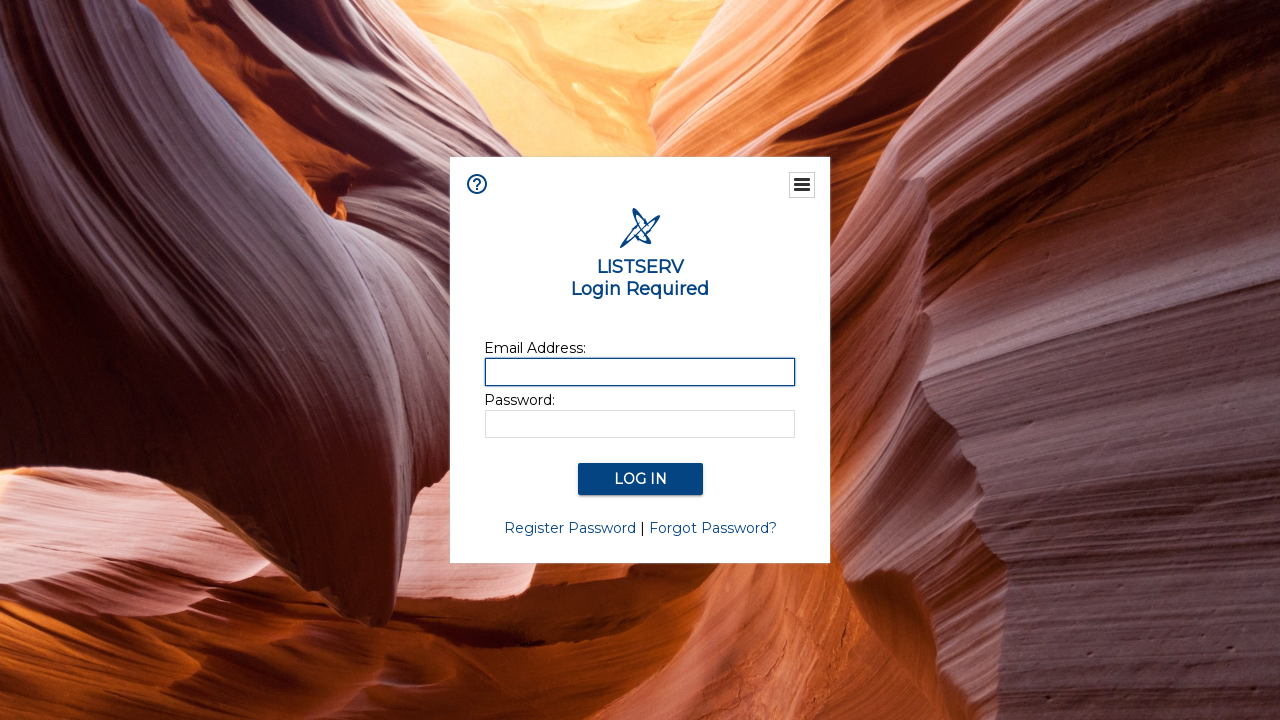

--- FILE ---
content_type: application/javascript
request_url: https://lists.ou.edu/archives/js/tablesorter-2.31.3/widgets/widget-pager.min.js
body_size: 23283
content:
(function(factory){if (typeof define === 'function' && define.amd){define(['jquery'], factory);} else if (typeof module === 'object' && typeof module.exports === 'object'){module.exports = factory(require('jquery'));} else {factory(jQuery);}}(function(jQuery){

/*! Widget: Pager - updated 2020-03-03 (v2.31.3) */
!function(S){"use strict";var C,$=S.tablesorter;$.addWidget({id:"pager",priority:55,options:{pager_output:"{startRow} to {endRow} of {totalRows} rows",pager_updateArrows:!0,pager_startPage:0,pager_pageReset:0,pager_size:10,pager_maxOptionSize:20,pager_savePages:!0,pager_storageKey:"tablesorter-pager",pager_fixedHeight:!1,pager_countChildRows:!1,pager_removeRows:!1,pager_ajaxUrl:null,pager_customAjaxUrl:function(e,a){return a},pager_ajaxError:null,pager_ajaxObject:{dataType:"json"},pager_processAjaxOnInit:!0,pager_ajaxProcessing:function(e){return e},pager_css:{container:"tablesorter-pager",errorRow:"tablesorter-errorRow",disabled:"disabled"},pager_selectors:{container:".pager",first:".first",prev:".prev",next:".next",last:".last",gotoPage:".gotoPage",pageDisplay:".pagedisplay",pageSize:".pagesize"}},init:function(e){C.init(e)},format:function(e,a){if(!a.pager||!a.pager.initialized)return C.initComplete(a);C.moveToPage(a,a.pager,!1)},remove:function(e,a,t,r){C.destroyPager(a,r)}}),C=$.pager={init:function(e){if(!(e.hasInitialized&&e.config.pager&&e.config.pager.initialized)){var a,t=e.config,r=t.widgetOptions,i=r.pager_selectors,s=t.pager=S.extend({totalPages:0,filteredRows:0,filteredPages:0,currentFilters:[],page:r.pager_startPage,startRow:0,endRow:0,ajaxCounter:0,$size:null,last:{},setSize:r.pager_size,setPage:r.pager_startPage},t.pager);s.removeRows=r.pager_removeRows,s.isInitializing||(s.isInitializing=!0,$.debug(t,"pager")&&console.log("Pager >> Initializing"),s.size=S.data(e,"pagerLastSize")||r.pager_size,s.$container=S(i.container).addClass(r.pager_css.container).show(),s.totalRows=t.$tbodies.eq(0).children("tr").not(r.pager_countChildRows?"":"."+t.cssChildRow).length,s.oldAjaxSuccess=s.oldAjaxSuccess||r.pager_ajaxObject.success,t.appender=C.appender,s.initializing=!0,r.pager_savePages&&$.storage&&(a=$.storage(e,r.pager_storageKey)||{},s.page=(isNaN(a.page)?s.page:a.page)||s.setPage||0,s.size="all"===a.size?a.size:(isNaN(a.size)?s.size:a.size)||s.setSize||10,C.setPageSize(t,s.size)),s.regexRows=new RegExp("("+(r.filter_filteredRow||"filtered")+"|"+t.selectorRemove.slice(1)+"|"+t.cssChildRow+")"),s.regexFiltered=new RegExp(r.filter_filteredRow||"filtered"),s.initialized=!1,t.$table.triggerHandler("pagerBeforeInitialized",t),C.enablePager(t,!1),s.ajaxObject=r.pager_ajaxObject,s.ajaxObject.url=r.pager_ajaxUrl,"string"==typeof r.pager_ajaxUrl?(s.ajax=!0,r.filter_serversideFiltering=!0,t.serverSideSorting=!0,C.moveToPage(t,s)):(s.ajax=!1,$.appendCache(t,!0)))}},initComplete:function(e){var a=e.pager;C.bindEvents(e),a.ajax||C.hideRowsSetup(e),a.initialized=!0,a.initializing=!1,a.isInitializing=!1,C.setPageSize(e,a.size),$.debug(e,"pager")&&console.log("Pager >> Triggering pagerInitialized"),e.$table.triggerHandler("pagerInitialized",e),e.widgetOptions.filter_initialized&&$.hasWidget(e.table,"filter")||C.updatePageDisplay(e,!a.ajax)},bindEvents:function(i){var s,o,e,g=i.pager,n=i.widgetOptions,a=i.namespace+"pager",t=n.pager_selectors,r=$.debug(i,"pager");i.$table.off(a).on("filterInit filterStart ".split(" ").join(a+" "),function(e,a){var t;if(g.currentFilters=S.isArray(a)?a:i.$table.data("lastSearch"),g.ajax&&"filterInit"===e.type)return C.moveToPage(i,g,!1);t=$.filter.equalFilters?$.filter.equalFilters(i,i.lastSearch,g.currentFilters):(i.lastSearch||[]).join("")!==(g.currentFilters||[]).join(""),"filterStart"!==e.type||!1===n.pager_pageReset||t||(g.page=n.pager_pageReset)}).on("filterEnd sortEnd ".split(" ").join(a+" "),function(){g.currentFilters=i.$table.data("lastSearch"),(g.initialized||g.initializing)&&(i.delayInit&&i.rowsCopy&&0===i.rowsCopy.length&&C.updateCache(i),C.updatePageDisplay(i,!1),$.applyWidget(i.table))}).on("disablePager"+a,function(e){e.stopPropagation(),C.showAllRows(i)}).on("enablePager"+a,function(e){e.stopPropagation(),C.enablePager(i,!0)}).on("destroyPager"+a,function(e){e.stopPropagation(),$.removeWidget(i.table,"pager",!1)}).on("updateComplete"+a,function(e,a,t){if(e.stopPropagation(),a&&!t&&!g.ajax){var r=i.$tbodies.eq(0).children("tr").not(i.selectorRemove);g.totalRows=r.length-(n.pager_countChildRows?0:r.filter("."+i.cssChildRow).length),g.totalPages="all"===g.size?1:Math.ceil(g.totalRows/g.size),r.length&&i.rowsCopy&&0===i.rowsCopy.length&&C.updateCache(i),g.page>=g.totalPages&&C.moveToLastPage(i,g),C.hideRows(i),C.changeHeight(i),C.updatePageDisplay(i,!1),$.applyWidget(a),C.updatePageDisplay(i)}}).on("pageSize refreshComplete ".split(" ").join(a+" "),function(e,a){e.stopPropagation(),C.setPageSize(i,C.parsePageSize(i,a,"get")),C.moveToPage(i,g,!0),C.hideRows(i),C.updatePageDisplay(i,!1)}).on("pageSet pagerUpdate ".split(" ").join(a+" "),function(e,a){e.stopPropagation(),"pagerUpdate"===e.type&&(a=void 0===a?g.page+1:a,g.last.page=!0),g.page=(parseInt(a,10)||1)-1,C.moveToPage(i,g,!0),C.updatePageDisplay(i,!1)}).on("pageAndSize"+a,function(e,a,t){e.stopPropagation(),g.page=(parseInt(a,10)||1)-1,C.setPageSize(i,C.parsePageSize(i,t,"get")),C.moveToPage(i,g,!0),C.hideRows(i),C.updatePageDisplay(i,!1)}),s=[t.first,t.prev,t.next,t.last],o=["moveToFirstPage","moveToPrevPage","moveToNextPage","moveToLastPage"],r&&!g.$container.length&&console.warn('Pager >> "container" not found'),g.$container.find(s.join(",")).attr("tabindex",0).off("click"+a).on("click"+a,function(e){e.stopPropagation();var a,t=S(this),r=s.length;if(!t.hasClass(n.pager_css.disabled))for(a=0;a<r;a++)if(t.is(s[a])){C[o[a]](i,g);break}}),(e=g.$container.find(n.pager_selectors.gotoPage)).length?e.off("change"+a).on("change"+a,function(){g.page=S(this).val()-1,C.moveToPage(i,g,!0),C.updatePageDisplay(i,!1)}):r&&console.warn('Pager >> "goto" selector not found'),(e=g.$container.find(n.pager_selectors.pageSize)).length?(e.find("option").removeAttr("selected"),e.off("change"+a).on("change"+a,function(){if(!S(this).hasClass(n.pager_css.disabled)){var e=S(this).val();g.$container.find(n.pager_selectors.pageSize).val(e),C.setPageSize(i,e),C.moveToPage(i,g,!0),C.changeHeight(i)}return!1})):r&&console.warn('Pager >> "size" selector not found')},pagerArrows:function(e,a){var t=e.pager,r=!!a,i=r||0===t.page,s=C.getTotalPages(e,t),o=r||t.page===s-1||0===s,g=e.widgetOptions,n=g.pager_selectors;g.pager_updateArrows&&(t.$container.find(n.first+","+n.prev).toggleClass(g.pager_css.disabled,i).prop("aria-disabled",i),t.$container.find(n.next+","+n.last).toggleClass(g.pager_css.disabled,o).prop("aria-disabled",o))},calcFilters:function(e){var a,t,r,i=e.widgetOptions,s=e.pager,o=e.$table.hasClass("hasFilters");if(o&&!s.ajax)if(S.isEmptyObject(e.cache))s.filteredRows=s.totalRows=e.$tbodies.eq(0).children("tr").not(i.pager_countChildRows?"":"."+e.cssChildRow).length;else for(s.filteredRows=0,r=(a=e.cache[0].normalized).length,t=0;t<r;t++)s.filteredRows+=s.regexRows.test(a[t][e.columns].$row[0].className)?0:1;else o||(s.filteredRows=s.totalRows)},updatePageDisplay:function(t,e){if(!t.pager||!t.pager.initializing){var a,r,i,s,o,g,n,l=t.table,p=t.widgetOptions,d=t.pager,c=t.namespace+"pager",f=C.parsePageSize(t,d.size,"get");if("all"===f&&(f=d.totalRows),p.pager_countChildRows&&(r[r.length]=t.cssChildRow),d.$container.find(p.pager_selectors.pageSize+","+p.pager_selectors.gotoPage).removeClass(p.pager_css.disabled).removeAttr("disabled").prop("aria-disabled","false"),d.totalPages=Math.ceil(d.totalRows/f),t.totalRows=d.totalRows,C.parsePageNumber(t,d),C.calcFilters(t),t.filteredRows=d.filteredRows,d.filteredPages=Math.ceil(d.filteredRows/f)||0,0<=C.getTotalPages(t,d)){if(r=f*d.page>d.filteredRows&&e,d.page=r?p.pager_pageReset||0:d.page,d.startRow=r?f*d.page+1:0===d.filteredRows?0:f*d.page+1,d.endRow=Math.min(d.filteredRows,d.totalRows,f*(d.page+1)),i=d.$container.find(p.pager_selectors.pageDisplay),a="function"==typeof p.pager_output?p.pager_output(l,d):(n=i.attr("data-pager-output"+(d.filteredRows<d.totalRows?"-filtered":""))||p.pager_output,(d.ajaxData&&d.ajaxData.output&&d.ajaxData.output||n).replace(/\{page([\-+]\d+)?\}/gi,function(e,a){return d.totalPages?d.page+(a?parseInt(a,10):1):0}).replace(/\{\w+(\s*:\s*\w+)?\}/gi,function(e){var a,t,r=e.replace(/[{}\s]/g,""),i=r.split(":"),s=d.ajaxData,o=/(rows?|pages?)$/i.test(r)?0:"";return/(startRow|page)/.test(i[0])&&"input"===i[1]?(a=(""+("page"===i[0]?d.totalPages:d.totalRows)).length,t="page"===i[0]?d.page+1:d.startRow,'<input type="text" class="ts-'+i[0]+'" style="max-width:'+a+'em" value="'+t+'"/>'):1<i.length&&s&&s[i[0]]?s[i[0]][i[1]]:d[r]||(s?s[r]:o)||o})),d.$container.find(p.pager_selectors.gotoPage).length){for(r="",g=(s=C.buildPageSelect(t,d)).length,o=0;o<g;o++)r+='<option value="'+s[o]+'">'+s[o]+"</option>";d.$container.find(p.pager_selectors.gotoPage).html(r).val(d.page+1)}i.length&&(i["INPUT"===i[0].nodeName?"val":"html"](a),i.find(".ts-startRow, .ts-page").off("change"+c).on("change"+c,function(){var e=S(this).val(),a=S(this).hasClass("ts-startRow")?Math.floor(e/f)+1:e;t.$table.triggerHandler("pageSet"+c,[a])}))}C.pagerArrows(t),C.fixHeight(t),d.initialized&&!1!==e&&($.debug(t,"pager")&&console.log("Pager >> Triggering pagerComplete"),t.$table.triggerHandler("pagerComplete",t),p.pager_savePages&&$.storage&&$.storage(l,p.pager_storageKey,{page:d.page,size:f===d.totalRows?"all":f}))}},buildPageSelect:function(e,a){var t,r,i,s,o,g,n=e.widgetOptions,l=C.getTotalPages(e,a)||1,p=5*Math.ceil(l/n.pager_maxOptionSize/5),d=l>n.pager_maxOptionSize,c=a.page+1,f=p,u=l-p,h=[1];for(t=d?p:1;t<=l;)h[h.length]=t,t+=d?p:1;if(h[h.length]=l,d){for(i=[],(f=c-(r=Math.max(Math.floor(n.pager_maxOptionSize/p)-1,5)))<1&&(f=1),l<(u=c+r)&&(u=l),t=f;t<=u;t++)i[i.length]=t;p/2<(o=(h=S.grep(h,function(e,a){return S.inArray(e,h)===a})).length)-(g=i.length)&&o+g>n.pager_maxOptionSize&&(s=Math.floor(o/2)-Math.floor(g/2),Array.prototype.splice.apply(h,[s,g])),h=h.concat(i)}return h=S.grep(h,function(e,a){return S.inArray(e,h)===a}).sort(function(e,a){return e-a})},fixHeight:function(e){var a,t,r,i=e.table,s=e.pager,o=e.widgetOptions,g=e.$tbodies.eq(0);g.find("tr.pagerSavedHeightSpacer").remove(),o.pager_fixedHeight&&!s.isDisabled&&(t=S.data(i,"pagerSavedHeight"))&&(r=0,1<S(i).css("border-spacing").split(" ").length&&(r=S(i).css("border-spacing").split(" ")[1].replace(/[^-\d\.]/g,"")),5<(a=t-g.height()+r*s.size-r)&&S.data(i,"pagerLastSize")===s.size&&g.children("tr:visible").length<("all"===s.size?s.totalRows:s.size)&&g.append('<tr class="pagerSavedHeightSpacer '+e.selectorRemove.slice(1)+'" style="height:'+a+'px;"></tr>'))},changeHeight:function(e){var a,t=e.table,r=e.pager,i="all"===r.size?r.totalRows:r.size,s=e.$tbodies.eq(0);s.find("tr.pagerSavedHeightSpacer").remove(),s.children("tr:visible").length||s.append('<tr class="pagerSavedHeightSpacer '+e.selectorRemove.slice(1)+'"><td>&nbsp</td></tr>'),a=s.children("tr").eq(0).height()*i,S.data(t,"pagerSavedHeight",a),C.fixHeight(e),S.data(t,"pagerLastSize",r.size)},hideRows:function(e){if(!e.widgetOptions.pager_ajaxUrl){var a,t,r,i,s,o=e.pager,g=e.widgetOptions,n=e.$tbodies.length,l="all"===o.size?o.totalRows:o.size,p=o.page*l,d=p+l,c=-1,f=0;for(o.cacheIndex=[],a=0;a<n;a++){for(i=(r=e.$tbodies.eq(a).children("tr")).length,c=-1,t=f=s=0;t<i;t++)o.regexFiltered.test(r[t].className)||(f===p&&r[t].className.match(e.cssChildRow)?r[t].style.display="none":(r[t].style.display=p<=f&&f<d?"":"none",c!==f&&p<=f&&f<d&&(o.cacheIndex[o.cacheIndex.length]=t,c=f),(f+=r[t].className.match(e.cssChildRow+"|"+e.selectorRemove.slice(1))&&!g.pager_countChildRows?0:1)===d&&"none"!==r[t].style.display&&r[t].className.match($.css.cssHasChild)&&(s=t)));if(0<s&&r[s].className.match($.css.cssHasChild))for(;++s<i&&r[s].className.match(e.cssChildRow);)r[s].style.display=""}}},hideRowsSetup:function(e){var a=e.pager,t=e.namespace+"pager",r=a.$container.find(e.widgetOptions.pager_selectors.pageSize).val();a.size=C.parsePageSize(e,r,"get"),C.setPageSize(e,a.size),C.pagerArrows(e),e.widgetOptions.pager_removeRows||(C.hideRows(e),e.$table.on("sortEnd filterEnd ".split(" ").join(t+" "),function(){C.hideRows(e)}))},renderAjax:function(e,a,t,r,i){var s=a.table,o=a.pager,g=a.widgetOptions,n=$.debug(a,"pager");if(S.isFunction(g.pager_ajaxProcessing)){a.$tbodies.eq(0).empty();var l,p,d,c,f,u,h,w,P,b,z,R,v,m,x,j=a.$table,_="",y=g.pager_ajaxProcessing(e,s,t)||[0,[]];if($.showError(s),i)n&&console.error("Pager >> Ajax Error",t,r,i),$.showError(s,t,r,i),a.$tbodies.eq(0).children("tr").detach(),o.totalRows=0;else{if(S.isArray(y)?(v=y[(d=isNaN(y[0])&&!isNaN(y[1]))?1:0],o.totalRows=isNaN(v)?o.totalRows||0:v,a.totalRows=a.filteredRows=o.filteredRows=o.totalRows,z=0===o.totalRows?[]:y[d?0:1]||[],b=y[2]):(o.ajaxData=y,a.totalRows=o.totalRows=y.total,a.filteredRows=o.filteredRows=void 0!==y.filteredRows?y.filteredRows:y.total,b=y.headers,z=y.rows||[]),R=z&&z.length,z instanceof S)g.pager_processAjaxOnInit&&(a.$tbodies.eq(0).empty(),a.$tbodies.eq(0).append(z));else if(R){for(l=0;l<R;l++){for(_+="<tr>",p=0;p<z[l].length;p++)_+=/^\s*<td/.test(z[l][p])?S.trim(z[l][p]):"<td>"+z[l][p]+"</td>";_+="</tr>"}g.pager_processAjaxOnInit&&a.$tbodies.eq(0).html(_)}if(g.pager_processAjaxOnInit=!0,b){for(u=(c=j.hasClass("hasStickyHeaders"))?g.$sticky.children("thead:first").children("tr:not(."+a.cssIgnoreRow+")").children():"",f=j.find("tfoot tr:first").children(),m=(h=a.$headers.filter("th")).length,p=0;p<m;p++)(w=h.eq(p)).find("."+$.css.icon).length?(P=w.find("."+$.css.icon).clone(!0),w.find("."+$.css.headerIn).html(b[p]).append(P),c&&u.length&&(P=u.eq(p).find("."+$.css.icon).clone(!0),u.eq(p).find("."+$.css.headerIn).html(b[p]).append(P))):(w.find("."+$.css.headerIn).html(b[p]),c&&u.length&&(o.$container=o.$container.add(g.$sticky),u.eq(p).find("."+$.css.headerIn).html(b[p]))),f.eq(p).html(b[p]);c&&C.bindEvents(a)}}a.showProcessing&&$.isProcessing(s),x=C.parsePageSize(a,o.size,"get"),o.totalPages="all"===x?1:Math.ceil(o.totalRows/x),o.last.totalRows=o.totalRows,o.last.currentFilters=o.currentFilters,o.last.sortList=(a.sortList||[]).join(","),o.initializing=!1,C.updatePageDisplay(a,!1),$.updateCache(a,function(){o.initialized&&setTimeout(function(){n&&console.log("Pager >> Triggering pagerChange"),j.triggerHandler("pagerChange",o),$.applyWidget(s),C.updatePageDisplay(a)},0)})}o.initialized||$.applyWidget(s)},getAjax:function(i){var r,e=C.getAjaxUrl(i),s=S(document),o=i.namespace+"pager",g=i.pager;""!==e&&(i.showProcessing&&$.isProcessing(i.table,!0),s.on("ajaxError"+o,function(e,a,t,r){C.renderAjax(null,i,a,t,r),s.off("ajaxError"+o)}),r=++g.ajaxCounter,g.last.ajaxUrl=e,g.ajaxObject.url=e,g.ajaxObject.success=function(e,a,t){r<g.ajaxCounter||(C.renderAjax(e,i,t),s.off("ajaxError"+o),"function"==typeof g.oldAjaxSuccess&&g.oldAjaxSuccess(e))},$.debug(i,"pager")&&console.log("Pager >> Ajax initialized",g.ajaxObject),S.ajax(g.ajaxObject))},getAjaxUrl:function(e){var a,t,r=e.pager,i=e.widgetOptions,s=i.pager_ajaxUrl?i.pager_ajaxUrl.replace(/\{page([\-+]\d+)?\}/,function(e,a){return r.page+(a?parseInt(a,10):0)}).replace(/\{size\}/g,r.size):"",o=e.sortList,g=r.currentFilters||e.$table.data("lastSearch")||[],n=s.match(/\{\s*sort(?:List)?\s*:\s*(\w*)\s*\}/),l=s.match(/\{\s*filter(?:List)?\s*:\s*(\w*)\s*\}/),p=[];if(n){for(n=n[1],t=o.length,a=0;a<t;a++)p[p.length]=n+"["+o[a][0]+"]="+o[a][1];s=s.replace(/\{\s*sort(?:List)?\s*:\s*(\w*)\s*\}/g,p.length?p.join("&"):n),p=[]}if(l){for(l=l[1],t=g.length,a=0;a<t;a++)g[a]&&(p[p.length]=l+"["+a+"]="+encodeURIComponent(g[a]));s=s.replace(/\{\s*filter(?:List)?\s*:\s*(\w*)\s*\}/g,p.length?p.join("&"):l),r.currentFilters=g}return S.isFunction(i.pager_customAjaxUrl)&&(s=i.pager_customAjaxUrl(e.table,s)),$.debug(e,"pager")&&console.log("Pager >> Ajax url = "+s),s},renderTable:function(e,a){var t,r,i,s,o=e.table,g=e.pager,n=e.widgetOptions,l=$.debug(e,"pager"),p=e.$table.hasClass("hasFilters"),d=a&&a.length||0,c="all"===g.size?g.totalRows:g.size,f=g.page*c;if(d<1)l&&console.warn("Pager >> No rows for pager to render");else{if(g.page>=g.totalPages)return C.moveToLastPage(e,g);if(g.cacheIndex=[],g.isDisabled=!1,g.initialized&&(l&&console.log("Pager >> Triggering pagerChange"),e.$table.triggerHandler("pagerChange",e)),n.pager_removeRows){for($.clearTableBody(o),t=$.processTbody(o,e.$tbodies.eq(0),!0),i=r=p?0:f,s=0;s<c&&r<a.length;)p&&g.regexFiltered.test(a[r][0].className)||f<++i&&s<=c&&(s++,g.cacheIndex[g.cacheIndex.length]=r,t.append(a[r])),r++;$.processTbody(o,t,!1)}else C.hideRows(e);C.updatePageDisplay(e),n.pager_startPage=g.page,n.pager_size=g.size,o.isUpdating&&(l&&console.log("Pager >> Triggering updateComplete"),e.$table.triggerHandler("updateComplete",[o,!0]))}},showAllRows:function(e){var a,t,r,i=e.table,s=e.pager,o=e.widgetOptions;for(s.ajax?C.pagerArrows(e,!0):(S.data(i,"pagerLastPage",s.page),S.data(i,"pagerLastSize",s.size),s.page=0,s.size=s.totalRows,s.totalPages=1,e.$table.addClass("pagerDisabled").removeAttr("aria-describedby").find("tr.pagerSavedHeightSpacer").remove(),C.renderTable(e,e.rowsCopy),s.isDisabled=!0,$.applyWidget(i),$.debug(e,"pager")&&console.log("Pager >> Disabled")),r=(t=s.$container.find(o.pager_selectors.pageSize+","+o.pager_selectors.gotoPage+",.ts-startRow, .ts-page")).length,a=0;a<r;a++)t.eq(a).prop("aria-disabled","true").addClass(o.pager_css.disabled)[0].disabled=!0},updateCache:function(r){var i=r.pager;$.updateCache(r,function(){if(!S.isEmptyObject(r.cache)){var e,a=[],t=r.cache[0].normalized;for(i.totalRows=t.length,e=0;e<i.totalRows;e++)a[a.length]=t[e][r.columns].$row;r.rowsCopy=a,C.moveToPage(r,i,!0),i.last.currentFilters=[" "]}})},moveToPage:function(e,a,t){if(!a.isDisabled){if(!1!==t&&a.initialized&&S.isEmptyObject(e.cache))return C.updateCache(e);var r,i=e.table,s=e.widgetOptions,o=a.last,g=$.debug(e,"pager");a.ajax&&!s.filter_initialized&&$.hasWidget(i,"filter")||(C.parsePageNumber(e,a),C.calcFilters(e),o.currentFilters=""===(o.currentFilters||[]).join("")?[]:o.currentFilters,a.currentFilters=""===(a.currentFilters||[]).join("")?[]:a.currentFilters,o.page===a.page&&o.size===a.size&&o.totalRows===a.totalRows&&(o.currentFilters||[]).join(",")===(a.currentFilters||[]).join(",")&&(o.ajaxUrl||"")===(a.ajaxObject.url||"")&&(o.optAjaxUrl||"")===(s.pager_ajaxUrl||"")&&o.sortList===(e.sortList||[]).join(",")||(g&&console.log("Pager >> Changing to page "+a.page),a.last={page:a.page,size:a.size,sortList:(e.sortList||[]).join(","),totalRows:a.totalRows,currentFilters:a.currentFilters||[],ajaxUrl:a.ajaxObject.url||"",optAjaxUrl:s.pager_ajaxUrl},a.ajax?s.pager_processAjaxOnInit||S.isEmptyObject(s.pager_initialRows)?C.getAjax(e):(s.pager_processAjaxOnInit=!0,r=s.pager_initialRows,a.totalRows=void 0!==r.total?r.total:g&&console.error("Pager >> No initial total page set!")||0,a.filteredRows=void 0!==r.filtered?r.filtered:g&&console.error("Pager >> No initial filtered page set!")||0,C.updatePageDisplay(e,!1)):a.ajax||C.renderTable(e,e.rowsCopy),S.data(i,"pagerLastPage",a.page),a.initialized&&!1!==t&&(g&&console.log("Pager >> Triggering pageMoved"),e.$table.triggerHandler("pageMoved",e),$.applyWidget(i),!a.ajax&&i.isUpdating&&(g&&console.log("Pager >> Triggering updateComplete"),e.$table.triggerHandler("updateComplete",[i,!0])))))}},getTotalPages:function(e,a){return $.hasWidget(e.table,"filter")?Math.min(a.totalPages,a.filteredPages):a.totalPages},parsePageNumber:function(e,a){var t=C.getTotalPages(e,a)-1;return a.page=parseInt(a.page,10),(a.page<0||isNaN(a.page))&&(a.page=0),a.page>t&&0<=t&&(a.page=t),a.page},parsePageSize:function(e,a,t){var r=e.pager,i=e.widgetOptions,s=parseInt(a,10)||r.size||i.pager_size||10;return r.initialized&&(/all/i.test(s+" "+a)||s===r.totalRows)?r.$container.find(i.pager_selectors.pageSize+' option[value="all"]').length?"all":r.totalRows:"get"===t?s:r.size},setPageSize:function(e,a){var t=e.pager,r=e.table;t.size=C.parsePageSize(e,a,"get"),t.$container.find(e.widgetOptions.pager_selectors.pageSize).val(t.size),S.data(r,"pagerLastPage",C.parsePageNumber(e,t)),S.data(r,"pagerLastSize",t.size),t.totalPages="all"===t.size?1:Math.ceil(t.totalRows/t.size),t.filteredPages="all"===t.size?1:Math.ceil(t.filteredRows/t.size)},moveToFirstPage:function(e,a){a.page=0,C.moveToPage(e,a,!0)},moveToLastPage:function(e,a){a.page=C.getTotalPages(e,a)-1,C.moveToPage(e,a,!0)},moveToNextPage:function(e,a){a.page++;var t=C.getTotalPages(e,a)-1;a.page>=t&&(a.page=t),C.moveToPage(e,a,!0)},moveToPrevPage:function(e,a){a.page--,a.page<=0&&(a.page=0),C.moveToPage(e,a,!0)},destroyPager:function(e,a){var t=e.table,r=e.pager,i=e.widgetOptions.pager_selectors||{},s=[i.first,i.prev,i.next,i.last,i.gotoPage,i.pageSize].join(","),o=e.namespace+"pager";if(r){if(r.initialized=!1,e.$table.off(o),r.$container.hide().find(s).off(o),a)return;e.appender=null,C.showAllRows(e),$.storage&&$.storage(t,e.widgetOptions.pager_storageKey,""),r.$container=null,e.pager=null,e.rowsCopy=null}},enablePager:function(e,a){var t,r,i=e.table,s=e.pager,o=e.widgetOptions,g=s.$container.find(o.pager_selectors.pageSize);s.isDisabled=!1,s.page=S.data(i,"pagerLastPage")||s.page||0,r=g.find("option[selected]").val(),s.size=S.data(i,"pagerLastSize")||C.parsePageSize(e,r,"get"),C.setPageSize(e,s.size),s.totalPages="all"===s.size?1:Math.ceil(C.getTotalPages(e,s)/s.size),e.$table.removeClass("pagerDisabled"),i.id&&!e.$table.attr("aria-describedby")&&((t=(g=s.$container.find(o.pager_selectors.pageDisplay)).attr("id"))||(t=i.id+"_pager_info",g.attr("id",t)),e.$table.attr("aria-describedby",t)),C.changeHeight(e),a&&($.update(e),C.setPageSize(e,s.size),C.moveToPage(e,s,!0),C.hideRowsSetup(e),$.debug(e,"pager")&&console.log("Pager >> Enabled"))},appender:function(e,a){var t=e.config,r=t.widgetOptions,i=t.pager;i.ajax?C.moveToPage(t,i,!0):(t.rowsCopy=a,i.totalRows=r.pager_countChildRows?t.$tbodies.eq(0).children("tr").length:a.length,i.size=S.data(e,"pagerLastSize")||i.size||r.pager_size||i.setSize||10,i.totalPages="all"===i.size?1:Math.ceil(i.totalRows/i.size),C.moveToPage(t,i),C.updatePageDisplay(t,!1))}},$.showError=function(e,a,t,r){function i(){o.$table.find("thead").find(o.selectorRemove).remove()}var s=S(e),o=s[0].config,g=o&&o.widgetOptions,n=o.pager&&o.pager.cssErrorRow||g&&g.pager_css&&g.pager_css.errorRow||"tablesorter-errorRow",l=typeof a,p=!0,d="";if(s.length){if("function"==typeof o.pager.ajaxError){if(!1===(p=o.pager.ajaxError(o,a,t,r)))return i();d=p}else if("function"==typeof g.pager_ajaxError){if(!1===(p=g.pager_ajaxError(o,a,t,r)))return i();d=p}if(""===d)if("object"==l)d=0===a.status?"Not connected, verify Network":404===a.status?"Requested page not found [404]":500===a.status?"Internal Server Error [500]":"parsererror"===r?"Requested JSON parse failed":"timeout"===r?"Time out error":"abort"===r?"Ajax Request aborted":"Uncaught error: "+a.statusText+" ["+a.status+"]";else{if("string"!=l)return i();d=a}S(/tr\>/.test(d)?d:'<tr><td colspan="'+o.columns+'">'+d+"</td></tr>").click(function(){S(this).remove()}).appendTo(o.$table.find("thead:first")).addClass(n+" "+o.selectorRemove.slice(1)).attr({role:"alert","aria-live":"assertive"})}else console.error("tablesorter showError: no table parameter passed")}}(jQuery);return jQuery;}));
